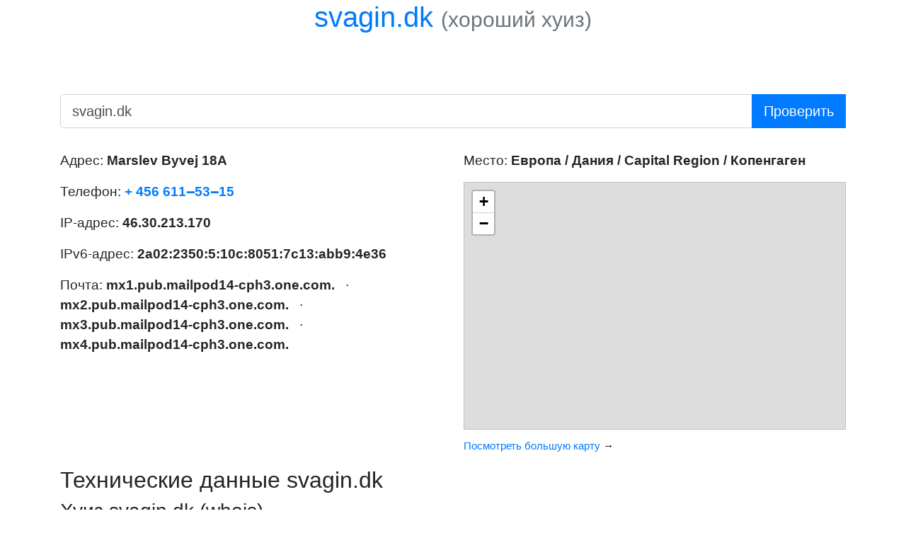

--- FILE ---
content_type: text/html; charset=utf-8
request_url: https://whois.sijeko.ru/svagin.dk
body_size: 19718
content:
<!DOCTYPE html>
<!-- Максимал любит тебя -->
<html lang="en">
<head>
	<meta charset="utf-8" />
	<title>svagin.dk | Whois by Sijeko | Хороший хуиз от Сиджеко</title>
	<meta name="viewport" content="width=device-width, initial-scale=1" />
	<meta name="description" content="Информация о svagin.dk" />

	<link rel="icon" type="image/svg+xml" href="img/icon.svg" />
	<link rel="icon" type="image/png" sizes="256x256" href="img/favicon/256.png" />
	<link rel="icon" type="image/png" sizes="128x128" href="img/favicon/128.png" />
	<link rel="icon" type="image/png" sizes="64x64" href="img/favicon/64.png" />
	<link rel="icon" type="image/png" sizes="32x32" href="img/favicon/32.png" />

	<meta name="og:title" content="svagin.dk | Whois by Sijeko | Хороший хуиз от Сиджеко" />
	<meta name="og:description" content="Информация о svagin.dk" />
	<meta name="og:image" content="https://whois.sijeko.ru/img/favicon/256.png" />
	<meta name="twitter:card" content="summary" />
	<meta name="twitter:site" content="@sijeko" />
	<meta name="twitter:creator" content="@almaximal" />
	<meta name="twitter:domain" content="whois.sijeko.ru" />

	<!--link rel="stylesheet" href="https://maxcdn.bootstrapcdn.com/bootstrap/4.0.0/css/bootstrap.min.css" integrity="sha384-Gn5384xqQ1aoWXA+058RXPxPg6fy4IWvTNh0E263XmFcJlSAwiGgFAW/dAiS6JXm" crossorigin="anonymous" /-->
	<link rel="preload" as="style" onload="rel='stylesheet'" href="https://stackpath.bootstrapcdn.com/bootstrap/4.1.3/css/bootstrap.min.css" />

	<style>
	*, *:after, *:before {
		box-sizing: border-box;
	}
	.text-muted {
		color: silver;
	}
	h1 {
		text-align: left;
		/*font-size: 200%;*/
	}
	h1 .text-muted {
		font-size: 75%;
	}
	h2 {
		/*font-size: 120%;*/
	}
	h3 {
		/*font-size: 100%;*/
		margin-bottom: 0.25em;
	}
	.text-muted a {
		color: silver;
	}
	.invisible {
		visibility: hidden;
	}
	.domain-input {
		width: 100%;
		font-size: 150%;
	}
	.submit-input {
		width: 100%;
		font-size: 150%;
	}
	.result {
		font-size: 120%;
	}
	.result .raw-output {
		background-color: #eee;
		margin-top: 0;
		padding: 1em;
		white-space: pre-wrap;
		clear: both;
	}
	hr.soften {
		height: 1px;
		margin: 36px 0 12px 0;
		/*background-color: gray;*/
		background-color: #eee;
		background-image: -webkit-linear-gradient(left, rgba(0,0,0,0), rgba(0,0,0,.2), rgba(0,0,0,0));
		background-image:    -moz-linear-gradient(left, rgba(0,0,0,0), rgba(0,0,0,.2), rgba(0,0,0,0));
		background-image:     -ms-linear-gradient(left, rgba(0,0,0,0), rgba(0,0,0,.2), rgba(0,0,0,0));
		background-image:      -o-linear-gradient(left, rgba(0,0,0,0), rgba(0,0,0,.2), rgba(0,0,0,0));/**/
		border: 0;
	}
	footer {
		opacity: 0.5;
		font-size: 80%;
	}
	.left, .right {
		padding: 14px 0 0 14px;
		width: 50%;
		float: left;
	}

	.big {
		font-size: 150%;
	}

	button {
		position: relative;
		margin: 0 0 0 0.5em;
		padding: 0;
		border: none;
		outline: none;
		background-color: transparent;
		border-bottom: 1px dotted black;
		color: blue;
		cursor: pointer;
		transition: color 1.5s linear;
		-webkit-user-select: none;  /* Chrome all / Safari all */
		   -moz-user-select: none;  /* Firefox all */
		    -ms-user-select: none;  /* IE 10+ */
		        user-select: none;
	}
	button:active {
		top: 1px;
		color: red;
		transition: none;
	}

	/* Медиа-запросы и респонсивность */
	@media screen and (max-width: 800px) {
		.left, .right {
			width: 100%;
		}
	}

	code {
		tab-size: 4
	}
	</style>
	<meta name="yandex-verification" content="4fa86d1ede2c33df" />
</head>


<body>

<div class="container">

<header>
	<h1 class="text-center" data-domain="svagin.dk">
					svagin.dk				<small class="text-muted"><sup>(<a href="https://teleg.win/sijekotech/2435">ищем спонсора</a>)</sup></small>
	</h1>
</header>

<section>

<p class="invisible">
	<span class="big">
		Ваш IP:
		<strong>
			<a href="/3.148.168.250" class="j-copy-ip-text">3.148.168.250</a>
		</strong>
		<button class="j-copy-ip-button">копировать</button>
	</span>
	<br/>
	Введите имя&nbsp;домена в&nbsp;поле ввода и&nbsp;нажмите <em>Проверить</em>.
</p>

<form action="." method="get" style="margin-bottom: 2em">
	<div class="input-group input-group-lg">
		<input type="text" class="form-control domain-input_" name="domain" value="svagin.dk"
		       id="domain-input" placeholder="имя домена или IP-адрес" aria-label="имя домена или IP-адрес"
		       required />
		<div class="input-group-append">
			<input class="btn btn-primary" type="submit" value="Проверить" />
			<input type="hidden" name="key" />
		</div>
	</div>
</form>


<div class="result">
<div class="row">
<div class="col-md">
<div class="left_">

	<p>Адрес: <strong>Marslev Byvej 18A</strong></p>
	<p>Телефон: <strong><a href="tel:+4566115315">+ 456 611‒53‒15</a></strong></p>
	<p>IP-адрес: <strong>46.30.213.170</strong></p>
	<p>IPv6-адрес: <strong>2a02:2350:5:10c:8051:7c13:abb9:4e36</strong></p>
	<p>Почта: <strong>mx1.pub.mailpod14-cph3.one.com.</strong> &nbsp; &middot; &nbsp; <strong>mx2.pub.mailpod14-cph3.one.com.</strong> &nbsp; &middot; &nbsp; <strong>mx3.pub.mailpod14-cph3.one.com.</strong> &nbsp; &middot; &nbsp; <strong>mx4.pub.mailpod14-cph3.one.com.</strong></p>

</div>
</div>

<div class="col-md">
<div class="right_">



	<p class="geo-info">Место: <strong>Европа / Дания / Capital Region / Копенгаген</strong></p>
	<div class="map">
		<iframe src="https://www.openstreetmap.org/export/embed.html?bbox=11.5696%2C54.674%2C13.5696%2C56.674&amp;layer=mapnik&amp;marker=55.674%2C12.5696" style="border: 1px solid silver; width: 100%; height: 350px; overflow: hidden"></iframe>
		<p><small><a href="https://www.openstreetmap.org/?mlat=55.674&amp;mlon=12.5696#map=9/55.674/12.5696" target="_blank">Посмотреть большую карту</a> →</small></p>
	</div>

</div>
</div>
</div>

<!-- Сырые данные -->
	<h2 id="tech">Технические данные svagin.dk</h2>
	<h3 id="whois">Хуиз svagin.dk (whois)</h3>
	<pre class="raw-output"><code># Hello 194.87.28.35. Your session has been logged.
#
# Copyright (c) 2002 - 2026 by Punktum dk A/S
#
# Version: 6.1.0
#
# The data in the DK Whois database is provided by Punktum dk A/S
# for information purposes only, and to assist persons in obtaining
# information about or related to a domain name registration record.
# We do not guarantee its accuracy. We will reserve the right to remove
# access for entities abusing the data, without notice.
#
# Any use of this material to target advertising or similar activities
# are explicitly forbidden and will be prosecuted. Punktum dk A/S
# requests to be notified of any such activities or suspicions thereof.

Domain:               svagin.dk
DNS:                  svagin.dk
Registered:           2004-09-28
Expires:              2026-09-30
Registration period:  1 year
VID:                  no
DNSSEC:               Signed delegation
Status:               Active

Registrant
Handle:               DATA REDACTED
Name:                 Kim Svagin
Address:              Marslev Byvej 18A
Postalcode:           5290
City:                 Marslev
Country:              DK
Phone:                +45 66 11 53 15

Nameservers
Hostname:             ns01.one.com
Hostname:             ns02.one.com</code></pre>

<div class="row">
<div class="col-md">
	<h3 id="host">Хост svagin.dk (host)</h3>
	<pre class="raw-output"><code>svagin.dk has address 46.30.213.170
svagin.dk has IPv6 address 2a02:2350:5:10c:8051:7c13:abb9:4e36
svagin.dk mail is handled by 10 mx1.pub.mailpod14-cph3.one.com.
svagin.dk mail is handled by 10 mx2.pub.mailpod14-cph3.one.com.
svagin.dk mail is handled by 10 mx3.pub.mailpod14-cph3.one.com.
svagin.dk mail is handled by 10 mx4.pub.mailpod14-cph3.one.com.</code></pre>
</div>
<div class="col-md">
</div>
</div>

	<h3 id="dns">DNS-записи svagin.dk (dig)</h3>
	<pre class="raw-output"><code>;; global options: +cmd
;; Got answer:
;; -&gt;&gt;HEADER&lt;&lt;- opcode: QUERY, status: NOTIMP, id: 46030
;; flags: qr rd ra; QUERY: 1, ANSWER: 0, AUTHORITY: 0, ADDITIONAL: 0

;; WARNING: EDNS query returned status NOTIMP - retry with &#039;+noedns&#039;

;; QUESTION SECTION:
;svagin.dk.			IN	ANY

;; Query time: 0 msec
;; SERVER: 1.1.1.1#53(1.1.1.1) (TCP)
;; WHEN: Wed Jan 07 07:48:29 MSK 2026
;; MSG SIZE  rcvd: 27

;; Got answer:
;; -&gt;&gt;HEADER&lt;&lt;- opcode: QUERY, status: NOERROR, id: 2007
;; flags: qr rd ra ad; QUERY: 1, ANSWER: 0, AUTHORITY: 1, ADDITIONAL: 1

;; OPT PSEUDOSECTION:
; EDNS: version: 0, flags:; udp: 1232
;; QUESTION SECTION:
;svagin.dk.			IN	SRV

;; AUTHORITY SECTION:
svagin.dk.		600	IN	SOA	ns01.one.com. hostmaster.one.com. 2025122305 14400 3600 1209600 600

;; Query time: 28 msec
;; SERVER: 1.1.1.1#53(1.1.1.1) (UDP)
;; WHEN: Wed Jan 07 07:48:29 MSK 2026
;; MSG SIZE  rcvd: 97</code></pre>


	<p class="text-muted"><small>Информация получена за 1767 мс.</small></p>
</div>


</section>

<div>
	<p class="text-center" style="line-height: 2.2">
		<!--strong>Последние:</strong-->
		<a href="/3.148.168.250" class="btn btn-light btn-sm">3.148.168.250</a>
					<a href="/wikiarmy.com" class="btn btn-light btn-sm">wikiarmy.com</a>
					<a href="/violleta.com" class="btn btn-light btn-sm">violleta.com</a>
					<a href="/bbracket.com" class="btn btn-light btn-sm">bbracket.com</a>
					<a href="/bloginwi.com" class="btn btn-light btn-sm">bloginwi.com</a>
					<a href="/louhelanhuolto.fi" class="btn btn-light btn-sm">louhelanhuolto.fi</a>
					<a href="/Www.basedwiki.com" class="btn btn-light btn-sm">Www.basedwiki.com</a>
					<a href="/yvnouwo.move.pk" class="btn btn-light btn-sm">yvnouwo.move.pk</a>
					<a href="/pkamk.fi" class="btn btn-light btn-sm">pkamk.fi</a>
					<a href="/saaby-auto.dk" class="btn btn-light btn-sm">saaby-auto.dk</a>
					<a href="/abditogel.vzy.io" class="btn btn-light btn-sm">abditogel.vzy.io</a>
					<a href="/zavrc.si" class="btn btn-light btn-sm">zavrc.si</a>
					<a href="/xf.cz" class="btn btn-light btn-sm">xf.cz</a>
					<a href="/certa-ubezpieczenia.pl" class="btn btn-light btn-sm">certa-ubezpieczenia.pl</a>
					<a href="/bilbatteri.dk" class="btn btn-light btn-sm">bilbatteri.dk</a>
					<a href="/www.stanicepavlov.eu" class="btn btn-light btn-sm">www.stanicepavlov.eu</a>
					<a href="/bkh-ie.co.kr" class="btn btn-light btn-sm">bkh-ie.co.kr</a>
					<a href="/agrariakoron.si" class="btn btn-light btn-sm">agrariakoron.si</a>
					<a href="/kinsleyrobbins.com" class="btn btn-light btn-sm">kinsleyrobbins.com</a>
					<a href="/klubspica.si" class="btn btn-light btn-sm">klubspica.si</a>
					<a href="/rioaposta.com" class="btn btn-light btn-sm">rioaposta.com</a>
					<a href="/caiyistar.com" class="btn btn-light btn-sm">caiyistar.com</a>
					<a href="/vozimvolvo.si" class="btn btn-light btn-sm">vozimvolvo.si</a>
					<a href="/iotechsys.com" class="btn btn-light btn-sm">iotechsys.com</a>
					<a href="/jackmcney.com" class="btn btn-light btn-sm">jackmcney.com</a>
					<a href="/goldencbd.com" class="btn btn-light btn-sm">goldencbd.com</a>
					<a href="/cycleserv.com" class="btn btn-light btn-sm">cycleserv.com</a>
					<a href="/kirkepaavej.dk" class="btn btn-light btn-sm">kirkepaavej.dk</a>
					<a href="/progress-it.dk" class="btn btn-light btn-sm">progress-it.dk</a>
					<a href="/datadorinkjet.com" class="btn btn-light btn-sm">datadorinkjet.com</a>
					<a href="/svagin.dk" class="btn btn-light btn-sm">svagin.dk</a>
			</p>
</div>

<footer>
	<hr class="soften" />
	<div id="advantages"></div>
	<p>
		&copy; <a href="//maximals.ru">MaximAL</a>
		из&nbsp;<a href="//sijeko.ru/lab/fucking-awesome-whois">Sijeko</a>
		2013—2026		&nbsp; &middot; &nbsp;
		<a href="generate.php">Все IP-адреса</a>
		&nbsp; &middot; &nbsp;
		Версия&nbsp;<strong>2.5.0</strong>
		от&nbsp;<time datetime="2022-05-06" title="2022-05-06">6&nbsp;мая 2022&nbsp;года</time>
	</p>
</footer>

</div>


<script type="text/html" id="advantages-text">
	<ul>
		<li>Во&nbsp;многие хуизы надо писать именно <em>домен</em>, просто вставить <em>УРЛ</em> из&nbsp;строки браузера не&nbsp;получится.</li>
		<li>В&nbsp;некоторые другие хуизы нельзя написать <em>сиджеко.рф</em>, нужно писать в&nbsp;PunyCode: <em>xn--d1accgnyp.xn--p1ai</em>.</li>
		<li>В&nbsp;некоторые третьи хуизы нельзя писать <em>whois.sijeko.ru</em>, надо&nbsp;обязательно писать домен второго уровня: <em>sijeko.ru</em>.</li>
		<li>Некоторые четвёртые хуизы приходится ждать по&nbsp;нескольку секунд.</li>
		<li>Некоторые пятые нехорошие хуизы ведут журнал проверок доменов и&nbsp;регистрируют наиболее красивые из&nbsp;них, опережая&nbsp;вас.</li>
		<li>Этот&nbsp;хуиз защищён протоколом HTTPS, а&nbsp;это&nbsp;значит, что&nbsp;проверяемые домены не&nbsp;узнает даже ваш&nbsp;провайдер.</li>
		<li>Наш&nbsp;хуиз не&nbsp;ебёт мозги, а&nbsp;просто работает. Быстро и&nbsp;надёжно.</li>
	</ul>
</script>

<script>
	var domainInput = document.getElementById('domain-input');
	//domainInput && domainInput.focus();
	var keyInput = document.querySelector('input[name=key]');
	keyInput.value = parseInt(new Date().valueOf() / 1000) + '_' + Math.random();
</script>

<script>

// Асинхронная загрузка CSS
var preloadCss = document.querySelectorAll('[rel=preload][as=style]');
// В Хроме список будет пустым, а в Файрфоксе будет содержать неподгруженные стили
for (var i in preloadCss) {
	if (!preloadCss.hasOwnProperty(i)) {
		continue;
	}
	preloadCss[i].rel = 'stylesheet';
}

var btnCopyIp = document.querySelector('.j-copy-ip-button');
var txtCopyIp = document.querySelector('.j-copy-ip-text');
btnCopyIp.addEventListener('click', function(event) {
	var range = document.createRange();
	try {
		range.selectNode(txtCopyIp);
		var selection = window.getSelection();
		selection.removeAllRanges();
		selection.addRange(range);
		// Теперь, когда мы выбрали текст ссылки, выполним команду копирования
		document.execCommand('copy');
		selection.removeAllRanges();
	} catch(err) {
		console.warn('Ой, не получилось скопировать.');
	}
});

var formDomain = document.querySelector('form[method=get]');
var btnSubmit = document.querySelector('input[type=submit]');
formDomain.addEventListener('submit', function (event) {
	btnSubmit.setAttribute('disabled', 'disabled');
	if (location.protocol && location.host && domainInput.value) {
		event.preventDefault();
		var domainValue = domainInput.value.replace(/^.+:\/\/([^\/]+).*$/i, '$1');
		location = location.protocol + '//' + location.host + '/' + domainValue;
	}
});


document.getElementById('advantages').innerHTML = document.getElementById('advantages-text').innerHTML;

var txtHeader = document.querySelector('h1');
var dataDomain = txtHeader.getAttribute('data-domain');
if (dataDomain) {
	var link = document.createElement('a');
	link.setAttribute('href', 'http://' + dataDomain);
	link.setAttribute('rel', 'nofollow');
	link.setAttribute('target', '_blank');
	link.innerText = dataDomain;
	var small = document.createElement('small');
	small.setAttribute('class', 'text-muted');
	small.innerText = '(хороший хуиз)';
	txtHeader.innerHTML = '';
	txtHeader.appendChild(link);
	txtHeader.innerHTML += ' ';
	txtHeader.appendChild(small);

	//var curlInfo = document.getElementById('curl-info');
	//ajax('/curl/?url=' + dataDomain, function (response) {
	//	if (response.body) {
	//		curlInfo.innerText = response.body;
	//	}
	//});
}

/**
 * Сделать Аякс
 *
 * @example
 * // GET
 * ajax('/api', function (response) {
 *     var data = response.data;
 *     // ...
 * }
 *
 * // PUT
 * ajax('/api', {method: 'PUT', data: {key: value}, function (response) {
 *     var data = response.data;
 *     // ...
 * }
 *
 * @param {String} url Урл
 * @param {Object|Function} params Объект вида `{method: method, async: true, data: data}`
 * @param {String} params.method HTTP-метод
 * @param {String|FormData|Object} params.data Данные для передачи
 * @param {Boolean} [params.async] Асинхронный вызов?
 * @param {Function} [params.onLoad] Что вызвать при загрузке
 * @param {Function} [params.onProgress] Что вызвать при изменении прогресса
 * @param {Function} [params.onError] Что вызвать при ошибке
 * @param {Function} [callback] Выполнить по завершению аякс-вызова
 *
 * @since 2016-10-24
 * @author MaximAL
 */
function ajax(url, params, callback) {
	if (!url) {
		throw new Error('Error: `url` parameter is required!');
	}

	params = params || {};

	if (params instanceof Function) {
		callback = params;
	}

	var request = new XMLHttpRequest();

	if (params.onProgress) {
		request.onprogress = params.onProgress;
	}

	request.open(params.method ? params.method : 'GET', url, params.async ? params.async : true);

	if (params.onLoad) {
		request.onload = params.onLoad;
	}

	if (params.onError) {
		request.onerror = params.onError;
	}

	request.onreadystatechange = function () {
		if (request.readyState === 4) {
			if (callback) {
				var data;
				try {
					var type = request.getResponseHeader('Content-Type');
					data = type.match(/^application\/json/i) ?
						JSON.parse(request.response.toString()) :
						request.response;
				} catch (err) {
					data = null;
				}
				callback({
					ok: request.status >= 200 && request.status <= 299,
					status: request.status,
					statusText: request.statusText,
					body: request.response,
					data: data
				});
			}
		}
	};

	//request.setRequestHeader('Content-Type', 'multipart/form-data');
	request.setRequestHeader('X-Requested-With', 'XMLHttpRequest');
	if (params.data) {
		// String, FormData or JSON payload
		//console.log(params.data instanceof String);
		if (params.data instanceof String || params.data instanceof FormData) {
			request.send(params.data);
		} else {
			request.setRequestHeader('Content-Type', 'application/json; charset=utf-8');
			request.send(JSON.stringify(params.data));
		}
	} else {
		request.send(null);
	}
}
</script>


<!-- Huyandex.Huetrika huyounter -->
<script>
(function (d, w, c) {
	(w[c] = w[c] || []).push(function() {
		try {
			w.yaCounter47793445 = new Ya.Metrika({
				id:47793445,
				//clickmap:true,
				trackLinks:true,
				accurateTrackBounce:true,
				//webvisor:true,
				trackHash:true
			});
		} catch(e) { }
	});

	var n = d.getElementsByTagName("script")[0],
	    s = d.createElement("script"),
	    f = function () { n.parentNode.insertBefore(s, n); };
	s.type = "text/javascript";
	s.async = true;
	s.src = "https://mc.yandex.ru/metrika/watch.js";

	if (w.opera == "[object Opera]") {
		d.addEventListener("DOMContentLoaded", f, false);
	} else { f(); }
})(document, window, "yandex_metrika_callbacks");
</script>
<noscript><div><img src="https://mc.yandex.ru/watch/47793445" style="position:absolute; left:-9999px;" alt="" /></div></noscript>
<!-- /Huyandex.Huetrika huyounter -->

</body>
</html>


